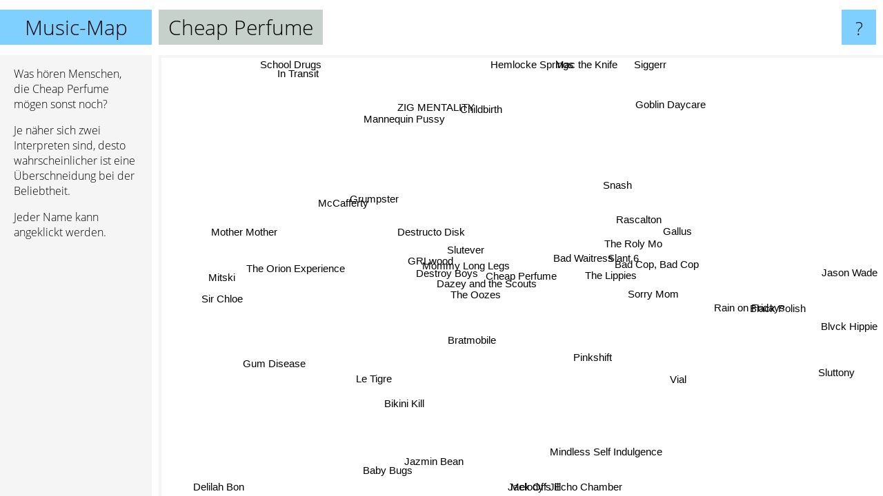

--- FILE ---
content_type: text/html; charset=UTF-8
request_url: https://www.music-map.de/cheap+perfume
body_size: 6059
content:
<!doctype html>
<html>
<head>
 <meta name="viewport" content="width=device-width, initial-scale=1">
 <meta property="og:image" content="https://www.music-map.de/elements/objects/og_logo.png">
 <link rel="stylesheet" href="/elements/objects/styles_7_1.css">
 <title>Cheap Perfume - Ähnliche Bands und Interpreten</title>
 
</head>

<body>

<table class=universe>
 <tr class=heaven>
  <td class=headline>

<table style="width: 100%;"><tr><td>
   <a class=project href="/">Music-Map</a><span id=the_title class=the_title>Cheap Perfume</span>
</td><td style="text-align: right">
   <a class=questionmark href="/info"><span style="font-size: 26px">?</span></a>
</td></tr></table>

  </td>
  <tr>
   <td class=content>
    
<link rel="stylesheet" href="/elements/objects/relator.css">

<div class=map_info>
 <div class=map_info_text><p>Was hören Menschen, die Cheap Perfume mögen sonst noch?</p><p>Je näher sich zwei Interpreten sind, desto wahrscheinlicher ist eine Überschneidung bei der Beliebtheit.<p>Jeder Name kann angeklickt werden.</p></div>
 <div class=advert></div>
</div>

<div id=gnodMap>
 <a href="https://de.gnoosic.com/discussion/cheap+perfume.html" class=S id=s0>Cheap Perfume</a>
<a href="the+oozes" class=S id=s1>The Oozes</a>
<a href="dazey+and+the+scouts" class=S id=s2>Dazey and the Scouts</a>
<a href="bad+waitress" class=S id=s3>Bad Waitress</a>
<a href="slutever" class=S id=s4>Slutever</a>
<a href="the+lippies" class=S id=s5>The Lippies</a>
<a href="mommy+long+legs" class=S id=s6>Mommy Long Legs</a>
<a href="bratmobile" class=S id=s7>Bratmobile</a>
<a href="bad+cop%2C+bad+cop" class=S id=s8>Bad Cop, Bad Cop</a>
<a href="the+roly+mo" class=S id=s9>The Roly Mo</a>
<a href="slant+6" class=S id=s10>Slant 6</a>
<a href="destroy+boys" class=S id=s11>Destroy Boys</a>
<a href="sorry+mom" class=S id=s12>Sorry Mom</a>
<a href="destructo+disk" class=S id=s13>Destructo Disk</a>
<a href="rascalton" class=S id=s14>Rascalton</a>
<a href="grlwood" class=S id=s15>GRLwood</a>
<a href="gallus" class=S id=s16>Gallus</a>
<a href="le+tigre" class=S id=s17>Le Tigre</a>
<a href="snash" class=S id=s18>Snash</a>
<a href="bikini+kill" class=S id=s19>Bikini Kill</a>
<a href="rain+on+fridays" class=S id=s20>Rain on Fridays</a>
<a href="pinkshift" class=S id=s21>Pinkshift</a>
<a href="black+polish" class=S id=s22>Black Polish</a>
<a href="mccafferty" class=S id=s23>McCafferty</a>
<a href="gum+disease" class=S id=s24>Gum Disease</a>
<a href="vial" class=S id=s25>Vial</a>
<a href="mindless+self+indulgence" class=S id=s26>Mindless Self Indulgence</a>
<a href="blvck+hippie" class=S id=s27>Blvck Hippie</a>
<a href="mannequin+pussy" class=S id=s28>Mannequin Pussy</a>
<a href="grumpster" class=S id=s29>Grumpster</a>
<a href="mitski" class=S id=s30>Mitski</a>
<a href="the+orion+experience" class=S id=s31>The Orion Experience</a>
<a href="jazmin+bean" class=S id=s32>Jazmin Bean</a>
<a href="jason+wade" class=S id=s33>Jason Wade</a>
<a href="hemlocke+springs" class=S id=s34>Hemlocke Springs</a>
<a href="mother+mother" class=S id=s35>Mother Mother</a>
<a href="zig+mentality" class=S id=s36>ZIG MENTALITY</a>
<a href="jack+off+jill" class=S id=s37>Jack Off Jill</a>
<a href="sluttony" class=S id=s38>Sluttony</a>
<a href="goblin+daycare" class=S id=s39>Goblin Daycare</a>
<a href="mac+the+knife" class=S id=s40>Mac the Knife</a>
<a href="school+drugs" class=S id=s41>School Drugs</a>
<a href="baby+bugs" class=S id=s42>Baby Bugs</a>
<a href="delilah+bon" class=S id=s43>Delilah Bon</a>
<a href="melody%27s+echo+chamber" class=S id=s44>Melody's Echo Chamber</a>
<a href="sir+chloe" class=S id=s45>Sir Chloe</a>
<a href="childbirth" class=S id=s46>Childbirth</a>
<a href="siggerr" class=S id=s47>Siggerr</a>
<a href="in+transit" class=S id=s48>In Transit</a>

</div>

<script>var NrWords=49;var Aid=new Array();Aid[0]=new Array(-1,5.32558,5.1159,4.45908,4.2028,4.13662,4.08549,3.95921,3.87247,3.77263,3.23989,2.94472,2.78442,2.5047,2.46066,1.92484,1.91839,1.50446,1.26183,1.22329,0.900177,0.869775,0.721666,0.705273,0.635664,0.603153,0.490382,0.448818,0.403361,0.39801,0.385591,0.384659,0.379255,0.365297,0.347716,0.316103,0.309651,0.299246,0.256975,0.252375,0.245367,0.226202,0.217523,0.197531,0.17607,0.173056,0.159511,0.153698,0.152993);Aid[1]=new Array(5.32558,-1,4.79829,1.76203,4.30765,1.77379,-1,-1,1.47431,2.2779,1.67382,4.31971,-1,2.94292,1.45431,-1,0.864816,0.430902,-1,-1,0.189192,0.304298,-1,1.92891,1.19134,0.524274,1.23587,-1,-1,0.764352,0.507548,0.612889,0.557008,0.0519009,-1,1.14596,0.0993542,-1,-1,0.190876,-1,-1,0.893027,0.096177,-1,0.613345,-1,-1,-1);Aid[2]=new Array(5.1159,4.79829,-1,1.79973,7.30633,2.29551,6.43372,2.99672,1.67815,1.55761,1.73189,5.81014,2.39866,3.25651,0.772096,8.89378,0.585325,1.57267,-1,-1,0.656721,-1,0.647808,1.27207,-1,-1,1.39652,0.220864,-1,2.44638,-1,-1,0.560476,-1,0.354108,0.800826,-1,-1,0.0302229,0.403775,-1,0.0305623,0.585087,-1,0.498127,-1,1.95977,-1,-1);Aid[3]=new Array(4.45908,1.76203,1.79973,-1,2.11765,5.31603,1.97097,1.60775,4.51898,4.8006,4.41599,2.13598,-1,0.829282,3.69702,2.20608,4.28928,-1,2.45088,0.203626,-1,-1,0.113701,-1,-1,-1,-1,0.124456,-1,0.34778,0.141991,-1,-1,0.481928,-1,0.182145,0.677549,0.243128,-1,-1,0.375216,0.0730994,0.1755,-1,0.108851,-1,0.161453,-1,-1);Aid[4]=new Array(4.2028,4.30765,7.30633,2.11765,-1,1.59321,6.27903,-1,1.26527,1.4729,1.8902,5.64727,1.80218,4.7623,0.64433,5.50643,0.675371,-1,-1,-1,-1,1.01762,-1,-1,0.240616,-1,-1,0.0738734,3.30447,3.67753,-1,-1,-1,0.0512886,-1,-1,-1,-1,-1,0.164505,-1,0.209369,0.358355,-1,-1,-1,2.5995,-1,-1);Aid[5]=new Array(4.13662,1.77379,2.29551,5.31603,1.59321,-1,1.74796,1.77736,6.47752,4.06177,4.99621,1.03175,0.402313,0.49574,2.88883,1.79778,2.90107,0.212014,1.62913,0.169238,-1,-1,-1,0.332646,-1,-1,0.191117,-1,0.0688113,0.461694,-1,-1,0.27787,0.507829,0.124417,0.21703,0.443623,0.140223,-1,-1,-1,0.0911577,-1,-1,0.145467,-1,0.135931,-1,-1);Aid[6]=new Array(4.08549,-1,6.43372,1.97097,6.27903,1.74796,-1,4.1149,0.829056,0.807537,1.32922,5.19341,3.05212,5.08553,0.331029,7.63657,0.26412,1.34111,-1,2.02843,1.25971,1.0529,0.977995,-1,0.344531,-1,-1,0.351224,0.686106,5.25887,0.367002,-1,-1,0.0683449,-1,-1,-1,-1,0.0456725,-1,-1,0.325052,-1,-1,0.210562,-1,3.82014,-1,-1);Aid[7]=new Array(3.95921,-1,2.99672,1.60775,-1,1.77736,4.1149,-1,1.46456,0.991845,1.52174,-1,1.22376,-1,0.609682,1.63803,0.694534,4.59807,-1,7.47091,0.375788,1.15668,0.136444,-1,-1,0.562786,-1,0.0284941,-1,0.354484,-1,-1,-1,0.149142,0.0529101,-1,0.0567698,-1,0.299267,0.176823,-1,-1,-1,-1,-1,-1,-1,-1,-1);Aid[8]=new Array(3.87247,1.47431,1.67815,4.51898,1.26527,6.47752,0.829056,1.46456,-1,4.27732,5.00431,0.644872,-1,0.704462,3.41578,0.607639,3.57987,0.146499,1.89599,0.0408205,-1,-1,-1,0.137514,-1,-1,-1,-1,0.0751315,0.24837,-1,-1,0.20582,0.640342,0.146681,0.0970662,0.720396,0.087127,-1,-1,-1,0.117302,-1,-1,0.0944566,0.0579391,0.254777,-1,-1);Aid[9]=new Array(3.77263,2.2779,1.55761,4.8006,1.4729,4.06177,0.807537,0.991845,4.27732,-1,4.22035,1.51248,-1,-1,6.68334,0.660956,5.38094,0.0818442,3.48788,-1,-1,-1,-1,0.398663,-1,-1,0.314221,-1,-1,0.134427,0.114482,-1,0.129828,0.487296,0.107383,0.172608,0.869295,-1,-1,-1,0.702171,0.0740466,0.105895,-1,0.0688212,-1,-1,-1,-1);Aid[10]=new Array(3.23989,1.67382,1.73189,4.41599,1.8902,4.99621,1.32922,1.52174,5.00431,4.22035,-1,1.00855,-1,1.3213,3.1379,0.75343,3.6979,0.144082,-1,0.171509,-1,-1,-1,-1,-1,-1,-1,-1,0.179986,0.896727,-1,-1,0.0790023,0.570885,-1,-1,0.408163,-1,-1,-1,0.195333,-1,-1,-1,-1,-1,0.863931,-1,-1);Aid[11]=new Array(2.94472,4.31971,5.81014,2.13598,5.64727,1.03175,5.19341,-1,0.644872,1.51248,1.00855,-1,1.14673,3.50467,-1,7.19964,0.363246,-1,-1,-1,0.301558,2.67242,0.20208,-1,0.118498,1.52116,2.54282,0.102363,1.21745,5.15833,1.36529,-1,-1,0.0172995,-1,-1,-1,-1,0.0692551,0.295231,-1,-1,0.470389,0.0337055,-1,1.83979,-1,-1,-1);Aid[12]=new Array(2.78442,-1,2.39866,-1,1.80218,0.402313,3.05212,1.22376,-1,-1,-1,1.14673,-1,-1,-1,0.936968,-1,0.530694,-1,0.402253,6.96721,-1,5.33808,0.445104,-1,-1,-1,2.2391,0.463458,-1,0.111085,-1,-1,-1,-1,-1,-1,-1,-1,0.236058,-1,-1,-1,-1,-1,0.0344818,-1,-1,-1);Aid[13]=new Array(2.5047,2.94292,3.25651,0.829282,4.7623,0.49574,5.08553,-1,0.704462,-1,1.3213,3.50467,-1,-1,0.392863,4.32678,0.246479,-1,-1,0.51883,0.223672,-1,-1,0.531761,0.546128,-1,-1,-1,0.840856,4.15054,-1,-1,-1,-1,-1,-1,-1,-1,-1,-1,-1,0.583352,-1,-1,-1,-1,3.70316,-1,-1);Aid[14]=new Array(2.46066,1.45431,0.772096,3.69702,0.64433,2.88883,0.331029,0.609682,3.41578,6.68334,3.1379,-1,-1,0.392863,-1,-1,7.3459,-1,7.25682,-1,-1,-1,-1,-1,-1,-1,-1,-1,-1,-1,-1,-1,-1,0.689316,-1,-1,1.76471,-1,-1,-1,0.51573,0.214823,-1,-1,-1,-1,-1,-1,-1);Aid[15]=new Array(1.92484,-1,8.89378,2.20608,5.50643,1.79778,7.63657,1.63803,0.607639,0.660956,0.75343,7.19964,0.936968,4.32678,-1,-1,-1,0.767137,-1,-1,0.272624,-1,0.305857,-1,-1,-1,-1,0.0313063,0.540031,4.42817,0.598175,-1,-1,0.0321156,-1,-1,-1,-1,-1,0.0488854,-1,-1,0.104891,-1,0.921968,-1,3.45578,-1,-1);Aid[16]=new Array(1.91839,0.864816,0.585325,4.28928,0.675371,2.90107,0.26412,0.694534,3.57987,5.38094,3.6979,0.363246,-1,0.246479,7.3459,-1,-1,-1,4.00813,-1,-1,-1,-1,-1,-1,-1,0.089232,-1,-1,-1,-1,-1,-1,0.875,-1,0.0535723,0.514403,-1,-1,-1,0.52776,-1,0.136581,-1,-1,-1,-1,-1,-1);Aid[17]=new Array(1.50446,0.430902,1.57267,-1,-1,0.212014,1.34111,4.59807,0.146499,0.0818442,0.144082,-1,0.530694,-1,-1,0.767137,-1,-1,-1,5.11885,0.168453,-1,-1,-1,-1,-1,-1,0.0633262,-1,-1,-1,-1,-1,-1,-1,-1,0.0316081,0.338563,-1,-1,-1,-1,-1,-1,-1,-1,0.194905,-1,-1);Aid[18]=new Array(1.26183,-1,-1,2.45088,-1,1.62913,-1,-1,1.89599,3.48788,-1,-1,-1,-1,7.25682,-1,4.00813,-1,-1,-1,-1,-1,-1,-1,-1,-1,0.0535721,-1,-1,-1,-1,-1,-1,0.599829,-1,-1,2.82843,-1,-1,-1,-1,0.185014,-1,-1,0.0233066,-1,-1,-1,-1);Aid[19]=new Array(1.22329,-1,-1,0.203626,-1,0.169238,2.02843,7.47091,0.0408205,-1,0.171509,-1,0.402253,0.51883,-1,-1,-1,5.11885,-1,-1,0.0631346,-1,0.0423617,-1,0.0426189,0.437789,0.302053,-1,-1,-1,-1,-1,-1,-1,-1,-1,0.0430038,1.67605,0.0219274,0.0685323,-1,0.0221031,-1,-1,-1,-1,0.226356,-1,-1);Aid[20]=new Array(0.900177,0.189192,0.656721,-1,-1,-1,1.25971,0.375788,-1,-1,-1,0.301558,6.96721,0.223672,-1,0.272624,-1,0.168453,-1,0.0631346,-1,0.684262,8.21206,0.186407,-1,-1,-1,5.41205,-1,-1,0.0431374,-1,-1,-1,-1,-1,-1,-1,-1,0.215494,0.0322217,-1,0.0980873,-1,-1,0.0353669,-1,-1,-1);Aid[21]=new Array(0.869775,0.304298,-1,-1,1.01762,-1,1.0529,1.15668,-1,-1,-1,2.67242,-1,-1,-1,-1,-1,-1,-1,-1,0.684262,-1,0.453972,-1,-1,6.45905,0.168865,0.491803,-1,-1,0.156112,6.53405,-1,-1,-1,0.209799,0.108548,-1,0.601142,0.105736,-1,-1,-1,-1,-1,-1,-1,-1,-1);Aid[22]=new Array(0.721666,-1,0.647808,0.113701,-1,-1,0.977995,0.136444,-1,-1,-1,0.20208,5.33808,-1,-1,0.305857,-1,-1,-1,0.0423617,8.21206,0.453972,-1,0.144676,-1,-1,-1,8.3499,-1,-1,0.0129585,-1,-1,-1,-1,-1,-1,-1,-1,-1,0.0216298,-1,0.151899,-1,-1,0.0118343,-1,-1,-1);Aid[23]=new Array(0.705273,1.92891,1.27207,-1,-1,0.332646,-1,-1,0.137514,0.398663,-1,-1,0.445104,0.531761,-1,-1,-1,-1,-1,-1,0.186407,-1,0.144676,-1,0.379175,0.0798509,-1,0.029588,-1,-1,-1,-1,-1,-1,-1,-1,-1,-1,-1,0.122526,-1,-1,-1,-1,-1,0.496689,-1,-1,-1);Aid[24]=new Array(0.635664,1.19134,-1,-1,0.240616,-1,0.344531,-1,-1,-1,-1,0.118498,-1,0.546128,-1,-1,-1,-1,-1,0.0426189,-1,-1,-1,0.379175,-1,-1,-1,-1,-1,-1,-1,-1,-1,-1,0.524659,0.0637403,-1,-1,-1,0.110558,-1,-1,-1,-1,-1,-1,-1,-1,-1);Aid[25]=new Array(0.603153,0.524274,-1,-1,-1,-1,-1,0.562786,-1,-1,-1,1.52116,-1,-1,-1,-1,-1,-1,-1,0.437789,-1,6.45905,-1,0.0798509,-1,-1,-1,0.149198,-1,-1,0.0852688,-1,-1,-1,-1,0.077208,-1,0.112139,2.80732,0.0578815,-1,-1,-1,-1,-1,-1,-1,-1,-1);Aid[26]=new Array(0.490382,1.23587,1.39652,-1,-1,0.191117,-1,-1,-1,0.314221,-1,2.54282,-1,-1,-1,-1,0.089232,-1,0.0535721,0.302053,-1,0.168865,-1,-1,-1,-1,-1,-1,-1,-1,-1,-1,-1,0.00792629,-1,-1,-1,1.20333,-1,0.341594,-1,-1,0.292612,-1,-1,-1,-1,-1,-1);Aid[27]=new Array(0.448818,-1,0.220864,0.124456,0.0738734,-1,0.351224,0.0284941,-1,-1,-1,0.102363,2.2391,-1,-1,0.0313063,-1,0.0633262,-1,-1,5.41205,0.491803,8.3499,0.029588,-1,0.149198,-1,-1,-1,-1,-1,-1,-1,-1,-1,-1,-1,-1,-1,0.067789,0.0219901,-1,0.109679,-1,-1,-1,-1,-1,-1);Aid[28]=new Array(0.403361,-1,-1,-1,3.30447,0.0688113,0.686106,-1,0.0751315,-1,0.179986,1.21745,0.463458,0.840856,-1,0.540031,-1,-1,-1,-1,-1,-1,-1,-1,-1,-1,-1,-1,-1,1.46648,-1,-1,-1,-1,-1,-1,-1,-1,0.100654,0.249813,-1,0.574263,-1,-1,-1,-1,0.990753,-1,-1);Aid[29]=new Array(0.39801,0.764352,2.44638,0.34778,3.67753,0.461694,5.25887,0.354484,0.24837,0.134427,0.896727,5.15833,-1,4.15054,-1,4.42817,-1,-1,-1,-1,-1,-1,-1,-1,-1,-1,-1,-1,1.46648,-1,0.217403,-1,-1,-1,-1,-1,-1,-1,-1,-1,-1,0.0404776,-1,-1,0.134647,-1,3.93994,-1,-1);Aid[30]=new Array(0.385591,0.507548,-1,0.141991,-1,-1,0.367002,-1,-1,0.114482,-1,1.36529,0.111085,-1,-1,0.598175,-1,-1,-1,-1,0.0431374,0.156112,0.0129585,-1,-1,0.0852688,-1,-1,-1,0.217403,-1,-1,-1,-1,0.0861595,-1,-1,-1,0.00869924,0.131884,-1,-1,0.295312,0.00863959,-1,3.24724,0.031901,-1,-1);Aid[31]=new Array(0.384659,0.612889,-1,-1,-1,-1,-1,-1,-1,-1,-1,-1,-1,-1,-1,-1,-1,-1,-1,-1,-1,6.53405,-1,-1,-1,-1,-1,-1,-1,-1,-1,-1,0.112578,-1,-1,-1,-1,-1,-1,0.268501,-1,-1,-1,-1,-1,-1,-1,-1,-1);Aid[32]=new Array(0.379255,0.557008,0.560476,-1,-1,0.27787,-1,-1,0.20582,0.129828,0.0790023,-1,-1,-1,-1,-1,-1,-1,-1,-1,-1,-1,-1,-1,-1,-1,-1,-1,-1,-1,-1,0.112578,-1,-1,-1,1.30073,-1,-1,-1,-1,-1,-1,2.59029,-1,-1,-1,-1,-1,-1);Aid[33]=new Array(0.365297,0.0519009,-1,0.481928,0.0512886,0.507829,0.0683449,0.149142,0.640342,0.487296,0.570885,0.0172995,-1,-1,0.689316,0.0321156,0.875,-1,0.599829,-1,-1,-1,-1,-1,-1,-1,0.00792629,-1,-1,-1,-1,-1,-1,-1,-1,-1,-1,-1,-1,-1,0.0559534,-1,-1,-1,-1,-1,-1,-1,-1);Aid[34]=new Array(0.347716,-1,0.354108,-1,-1,0.124417,-1,0.0529101,0.146681,0.107383,-1,-1,-1,-1,-1,-1,-1,-1,-1,-1,-1,-1,-1,-1,0.524659,-1,-1,-1,-1,-1,0.0861595,-1,-1,-1,-1,0.024415,-1,-1,-1,-1,-1,-1,-1,-1,-1,0.0352547,-1,-1,-1);Aid[35]=new Array(0.316103,1.14596,0.800826,0.182145,-1,0.21703,-1,-1,0.0970662,0.172608,-1,-1,-1,-1,-1,-1,0.0535723,-1,-1,-1,-1,0.209799,-1,-1,0.0637403,0.077208,-1,-1,-1,-1,-1,-1,1.30073,-1,0.024415,-1,-1,-1,-1,0.23762,-1,-1,0.15259,0.0195908,-1,4.91649,-1,-1,-1);Aid[36]=new Array(0.309651,0.0993542,-1,0.677549,-1,0.443623,-1,0.0567698,0.720396,0.869295,0.408163,-1,-1,-1,1.76471,-1,0.514403,0.0316081,2.82843,0.0430038,-1,0.108548,-1,-1,-1,-1,-1,-1,-1,-1,-1,-1,-1,-1,-1,-1,-1,-1,-1,-1,0.0439102,-1,-1,-1,-1,-1,-1,-1,-1);Aid[37]=new Array(0.299246,-1,-1,0.243128,-1,0.140223,-1,-1,0.087127,-1,-1,-1,-1,-1,-1,-1,-1,0.338563,-1,1.67605,-1,-1,-1,-1,-1,0.112139,1.20333,-1,-1,-1,-1,-1,-1,-1,-1,-1,-1,-1,-1,-1,-1,-1,-1,0.0306513,-1,-1,-1,-1,-1);Aid[38]=new Array(0.256975,-1,0.0302229,-1,-1,-1,0.0456725,0.299267,-1,-1,-1,0.0692551,-1,-1,-1,-1,-1,-1,-1,0.0219274,-1,0.601142,-1,-1,-1,2.80732,-1,-1,0.100654,-1,0.00869924,-1,-1,-1,-1,-1,-1,-1,-1,-1,-1,-1,-1,-1,-1,0.0120616,-1,-1,-1);Aid[39]=new Array(0.252375,0.190876,0.403775,-1,0.164505,-1,-1,0.176823,-1,-1,-1,0.295231,0.236058,-1,-1,0.0488854,-1,-1,-1,0.0685323,0.215494,0.105736,-1,0.122526,0.110558,0.0578815,0.341594,0.067789,0.249813,-1,0.131884,0.268501,-1,-1,-1,0.23762,-1,-1,-1,-1,-1,-1,-1,-1,-1,0.00971157,-1,-1,-1);Aid[40]=new Array(0.245367,-1,-1,0.375216,-1,-1,-1,-1,-1,0.702171,0.195333,-1,-1,-1,0.51573,-1,0.52776,-1,-1,-1,0.0322217,-1,0.0216298,-1,-1,-1,-1,0.0219901,-1,-1,-1,-1,-1,0.0559534,-1,-1,0.0439102,-1,-1,-1,-1,-1,-1,-1,-1,1.48009,-1,-1,-1);Aid[41]=new Array(0.226202,-1,0.0305623,0.0730994,0.209369,0.0911577,0.325052,-1,0.117302,0.0740466,-1,-1,-1,0.583352,0.214823,-1,-1,-1,0.185014,0.0221031,-1,-1,-1,-1,-1,-1,-1,-1,0.574263,0.0404776,-1,-1,-1,-1,-1,-1,-1,-1,-1,-1,-1,-1,-1,-1,-1,-1,-1,-1,-1);Aid[42]=new Array(0.217523,0.893027,0.585087,0.1755,0.358355,-1,-1,-1,-1,0.105895,-1,0.470389,-1,-1,-1,0.104891,0.136581,-1,-1,-1,0.0980873,-1,0.151899,-1,-1,-1,0.292612,0.109679,-1,-1,0.295312,-1,2.59029,-1,-1,0.15259,-1,-1,-1,-1,-1,-1,-1,-1,-1,-1,-1,-1,-1);Aid[43]=new Array(0.197531,0.096177,-1,-1,-1,-1,-1,-1,-1,-1,-1,0.0337055,-1,-1,-1,-1,-1,-1,-1,-1,-1,-1,-1,-1,-1,-1,-1,-1,-1,-1,0.00863959,-1,-1,-1,-1,0.0195908,-1,0.0306513,-1,-1,-1,-1,-1,-1,-1,-1,-1,-1,-1);Aid[44]=new Array(0.17607,-1,0.498127,0.108851,-1,0.145467,0.210562,-1,0.0944566,0.0688212,-1,-1,-1,-1,-1,0.921968,-1,-1,0.0233066,-1,-1,-1,-1,-1,-1,-1,-1,-1,-1,0.134647,-1,-1,-1,-1,-1,-1,-1,-1,-1,-1,-1,-1,-1,-1,-1,-1,-1,-1,-1);Aid[45]=new Array(0.173056,0.613345,-1,-1,-1,-1,-1,-1,0.0579391,-1,-1,1.83979,0.0344818,-1,-1,-1,-1,-1,-1,-1,0.0353669,-1,0.0118343,0.496689,-1,-1,-1,-1,-1,-1,3.24724,-1,-1,-1,0.0352547,4.91649,-1,-1,0.0120616,0.00971157,1.48009,-1,-1,-1,-1,-1,-1,-1,-1);Aid[46]=new Array(0.159511,-1,1.95977,0.161453,2.5995,0.135931,3.82014,-1,0.254777,-1,0.863931,-1,-1,3.70316,-1,3.45578,-1,0.194905,-1,0.226356,-1,-1,-1,-1,-1,-1,-1,-1,0.990753,3.93994,0.031901,-1,-1,-1,-1,-1,-1,-1,-1,-1,-1,-1,-1,-1,-1,-1,-1,-1,-1);Aid[47]=new Array(0.153698,-1,-1,-1,-1,-1,-1,-1,-1,-1,-1,-1,-1,-1,-1,-1,-1,-1,-1,-1,-1,-1,-1,-1,-1,-1,-1,-1,-1,-1,-1,-1,-1,-1,-1,-1,-1,-1,-1,-1,-1,-1,-1,-1,-1,-1,-1,-1,-1);Aid[48]=new Array(0.152993,-1,-1,-1,-1,-1,-1,-1,-1,-1,-1,-1,-1,-1,-1,-1,-1,-1,-1,-1,-1,-1,-1,-1,-1,-1,-1,-1,-1,-1,-1,-1,-1,-1,-1,-1,-1,-1,-1,-1,-1,-1,-1,-1,-1,-1,-1,-1,-1);
window.Pop=new Array(5197,7440,12984,2629,7534,2089,8507,6432,1601,2597,1831,22851,1885,4349,1758,12186,1327,12043,2058,17991,1016,3073,888,12932,776,2096,50200,585,3723,4836,91711,3639,15884,265,1126,80791,612,12172,251,8265,17605,104,3062,878,32265,32912,2322,8,32);
NrWords=49;var Len0=13;</script>
<script src="/elements/objects/related.js"></script>
<script src="/elements/objects/relator.js"></script>

<template id=search_template>
 <form id=search_form class="search" action='map-search.php' method=get>
  <input class="typeahead"
         type="text"
         name="f"
         id="f"
         maxlength="95"
         autocomplete="off">
  <button class=search_button><div class=mglass></div></button>
 </form>
</template>

<script src="/elements/objects/jquery-minified.js"></script>
<script src="/elements/objects/0g-typeahead.js"></script>
<script src="/elements/objects/typeahead.js"></script>

   </td>
  </tr>
</table>

<script type=module>
    import * as mgAnalytics from '/elements/objects/mganalytics.js';
    mgAnalytics.ini(4);
</script>

<script src="https://www.gnod.com/guest/consent_js"></script>

</body>
</html>
